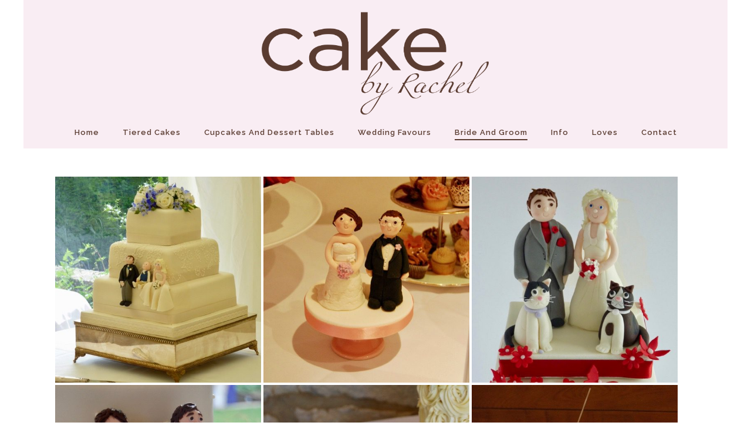

--- FILE ---
content_type: text/html; charset=UTF-8
request_url: http://www.cakebyrachel.co.uk/bride-and-groom/
body_size: 14489
content:
<!DOCTYPE html>
<html lang="en-US" >
<head>
		<meta charset="UTF-8" /><meta name="viewport" content="width=device-width, initial-scale=1.0, minimum-scale=1.0, maximum-scale=1.0, user-scalable=0" /><meta http-equiv="X-UA-Compatible" content="IE=edge,chrome=1" /><meta name="format-detection" content="telephone=no"><title>Bride and Groom &#8211; Cake by Rachel</title>
<script type="text/javascript">var ajaxurl = "https://www.cakebyrachel.co.uk/wp-admin/admin-ajax.php";</script><meta name='robots' content='max-image-preview:large' />

		<style id="critical-path-css" type="text/css">
			body,html{width:100%;height:100%;margin:0;padding:0}.page-preloader{top:0;left:0;z-index:999;position:fixed;height:100%;width:100%;text-align:center}.preloader-preview-area{-webkit-animation-delay:-.2s;animation-delay:-.2s;top:50%;-webkit-transform:translateY(100%);-ms-transform:translateY(100%);transform:translateY(100%);margin-top:10px;max-height:calc(50% - 20px);opacity:1;width:100%;text-align:center;position:absolute}.preloader-logo{max-width:90%;top:50%;-webkit-transform:translateY(-100%);-ms-transform:translateY(-100%);transform:translateY(-100%);margin:-10px auto 0 auto;max-height:calc(50% - 20px);opacity:1;position:relative}.ball-pulse>div{width:15px;height:15px;border-radius:100%;margin:2px;-webkit-animation-fill-mode:both;animation-fill-mode:both;display:inline-block;-webkit-animation:ball-pulse .75s infinite cubic-bezier(.2,.68,.18,1.08);animation:ball-pulse .75s infinite cubic-bezier(.2,.68,.18,1.08)}.ball-pulse>div:nth-child(1){-webkit-animation-delay:-.36s;animation-delay:-.36s}.ball-pulse>div:nth-child(2){-webkit-animation-delay:-.24s;animation-delay:-.24s}.ball-pulse>div:nth-child(3){-webkit-animation-delay:-.12s;animation-delay:-.12s}@-webkit-keyframes ball-pulse{0%{-webkit-transform:scale(1);transform:scale(1);opacity:1}45%{-webkit-transform:scale(.1);transform:scale(.1);opacity:.7}80%{-webkit-transform:scale(1);transform:scale(1);opacity:1}}@keyframes ball-pulse{0%{-webkit-transform:scale(1);transform:scale(1);opacity:1}45%{-webkit-transform:scale(.1);transform:scale(.1);opacity:.7}80%{-webkit-transform:scale(1);transform:scale(1);opacity:1}}.ball-clip-rotate-pulse{position:relative;-webkit-transform:translateY(-15px) translateX(-10px);-ms-transform:translateY(-15px) translateX(-10px);transform:translateY(-15px) translateX(-10px);display:inline-block}.ball-clip-rotate-pulse>div{-webkit-animation-fill-mode:both;animation-fill-mode:both;position:absolute;top:0;left:0;border-radius:100%}.ball-clip-rotate-pulse>div:first-child{height:36px;width:36px;top:7px;left:-7px;-webkit-animation:ball-clip-rotate-pulse-scale 1s 0s cubic-bezier(.09,.57,.49,.9) infinite;animation:ball-clip-rotate-pulse-scale 1s 0s cubic-bezier(.09,.57,.49,.9) infinite}.ball-clip-rotate-pulse>div:last-child{position:absolute;width:50px;height:50px;left:-16px;top:-2px;background:0 0;border:2px solid;-webkit-animation:ball-clip-rotate-pulse-rotate 1s 0s cubic-bezier(.09,.57,.49,.9) infinite;animation:ball-clip-rotate-pulse-rotate 1s 0s cubic-bezier(.09,.57,.49,.9) infinite;-webkit-animation-duration:1s;animation-duration:1s}@-webkit-keyframes ball-clip-rotate-pulse-rotate{0%{-webkit-transform:rotate(0) scale(1);transform:rotate(0) scale(1)}50%{-webkit-transform:rotate(180deg) scale(.6);transform:rotate(180deg) scale(.6)}100%{-webkit-transform:rotate(360deg) scale(1);transform:rotate(360deg) scale(1)}}@keyframes ball-clip-rotate-pulse-rotate{0%{-webkit-transform:rotate(0) scale(1);transform:rotate(0) scale(1)}50%{-webkit-transform:rotate(180deg) scale(.6);transform:rotate(180deg) scale(.6)}100%{-webkit-transform:rotate(360deg) scale(1);transform:rotate(360deg) scale(1)}}@-webkit-keyframes ball-clip-rotate-pulse-scale{30%{-webkit-transform:scale(.3);transform:scale(.3)}100%{-webkit-transform:scale(1);transform:scale(1)}}@keyframes ball-clip-rotate-pulse-scale{30%{-webkit-transform:scale(.3);transform:scale(.3)}100%{-webkit-transform:scale(1);transform:scale(1)}}@-webkit-keyframes square-spin{25%{-webkit-transform:perspective(100px) rotateX(180deg) rotateY(0);transform:perspective(100px) rotateX(180deg) rotateY(0)}50%{-webkit-transform:perspective(100px) rotateX(180deg) rotateY(180deg);transform:perspective(100px) rotateX(180deg) rotateY(180deg)}75%{-webkit-transform:perspective(100px) rotateX(0) rotateY(180deg);transform:perspective(100px) rotateX(0) rotateY(180deg)}100%{-webkit-transform:perspective(100px) rotateX(0) rotateY(0);transform:perspective(100px) rotateX(0) rotateY(0)}}@keyframes square-spin{25%{-webkit-transform:perspective(100px) rotateX(180deg) rotateY(0);transform:perspective(100px) rotateX(180deg) rotateY(0)}50%{-webkit-transform:perspective(100px) rotateX(180deg) rotateY(180deg);transform:perspective(100px) rotateX(180deg) rotateY(180deg)}75%{-webkit-transform:perspective(100px) rotateX(0) rotateY(180deg);transform:perspective(100px) rotateX(0) rotateY(180deg)}100%{-webkit-transform:perspective(100px) rotateX(0) rotateY(0);transform:perspective(100px) rotateX(0) rotateY(0)}}.square-spin{display:inline-block}.square-spin>div{-webkit-animation-fill-mode:both;animation-fill-mode:both;width:50px;height:50px;-webkit-animation:square-spin 3s 0s cubic-bezier(.09,.57,.49,.9) infinite;animation:square-spin 3s 0s cubic-bezier(.09,.57,.49,.9) infinite}.cube-transition{position:relative;-webkit-transform:translate(-25px,-25px);-ms-transform:translate(-25px,-25px);transform:translate(-25px,-25px);display:inline-block}.cube-transition>div{-webkit-animation-fill-mode:both;animation-fill-mode:both;width:15px;height:15px;position:absolute;top:-5px;left:-5px;-webkit-animation:cube-transition 1.6s 0s infinite ease-in-out;animation:cube-transition 1.6s 0s infinite ease-in-out}.cube-transition>div:last-child{-webkit-animation-delay:-.8s;animation-delay:-.8s}@-webkit-keyframes cube-transition{25%{-webkit-transform:translateX(50px) scale(.5) rotate(-90deg);transform:translateX(50px) scale(.5) rotate(-90deg)}50%{-webkit-transform:translate(50px,50px) rotate(-180deg);transform:translate(50px,50px) rotate(-180deg)}75%{-webkit-transform:translateY(50px) scale(.5) rotate(-270deg);transform:translateY(50px) scale(.5) rotate(-270deg)}100%{-webkit-transform:rotate(-360deg);transform:rotate(-360deg)}}@keyframes cube-transition{25%{-webkit-transform:translateX(50px) scale(.5) rotate(-90deg);transform:translateX(50px) scale(.5) rotate(-90deg)}50%{-webkit-transform:translate(50px,50px) rotate(-180deg);transform:translate(50px,50px) rotate(-180deg)}75%{-webkit-transform:translateY(50px) scale(.5) rotate(-270deg);transform:translateY(50px) scale(.5) rotate(-270deg)}100%{-webkit-transform:rotate(-360deg);transform:rotate(-360deg)}}.ball-scale>div{border-radius:100%;margin:2px;-webkit-animation-fill-mode:both;animation-fill-mode:both;display:inline-block;height:60px;width:60px;-webkit-animation:ball-scale 1s 0s ease-in-out infinite;animation:ball-scale 1s 0s ease-in-out infinite}@-webkit-keyframes ball-scale{0%{-webkit-transform:scale(0);transform:scale(0)}100%{-webkit-transform:scale(1);transform:scale(1);opacity:0}}@keyframes ball-scale{0%{-webkit-transform:scale(0);transform:scale(0)}100%{-webkit-transform:scale(1);transform:scale(1);opacity:0}}.line-scale>div{-webkit-animation-fill-mode:both;animation-fill-mode:both;display:inline-block;width:5px;height:50px;border-radius:2px;margin:2px}.line-scale>div:nth-child(1){-webkit-animation:line-scale 1s -.5s infinite cubic-bezier(.2,.68,.18,1.08);animation:line-scale 1s -.5s infinite cubic-bezier(.2,.68,.18,1.08)}.line-scale>div:nth-child(2){-webkit-animation:line-scale 1s -.4s infinite cubic-bezier(.2,.68,.18,1.08);animation:line-scale 1s -.4s infinite cubic-bezier(.2,.68,.18,1.08)}.line-scale>div:nth-child(3){-webkit-animation:line-scale 1s -.3s infinite cubic-bezier(.2,.68,.18,1.08);animation:line-scale 1s -.3s infinite cubic-bezier(.2,.68,.18,1.08)}.line-scale>div:nth-child(4){-webkit-animation:line-scale 1s -.2s infinite cubic-bezier(.2,.68,.18,1.08);animation:line-scale 1s -.2s infinite cubic-bezier(.2,.68,.18,1.08)}.line-scale>div:nth-child(5){-webkit-animation:line-scale 1s -.1s infinite cubic-bezier(.2,.68,.18,1.08);animation:line-scale 1s -.1s infinite cubic-bezier(.2,.68,.18,1.08)}@-webkit-keyframes line-scale{0%{-webkit-transform:scaley(1);transform:scaley(1)}50%{-webkit-transform:scaley(.4);transform:scaley(.4)}100%{-webkit-transform:scaley(1);transform:scaley(1)}}@keyframes line-scale{0%{-webkit-transform:scaley(1);transform:scaley(1)}50%{-webkit-transform:scaley(.4);transform:scaley(.4)}100%{-webkit-transform:scaley(1);transform:scaley(1)}}.ball-scale-multiple{position:relative;-webkit-transform:translateY(30px);-ms-transform:translateY(30px);transform:translateY(30px);display:inline-block}.ball-scale-multiple>div{border-radius:100%;-webkit-animation-fill-mode:both;animation-fill-mode:both;margin:2px;position:absolute;left:-30px;top:0;opacity:0;margin:0;width:50px;height:50px;-webkit-animation:ball-scale-multiple 1s 0s linear infinite;animation:ball-scale-multiple 1s 0s linear infinite}.ball-scale-multiple>div:nth-child(2){-webkit-animation-delay:-.2s;animation-delay:-.2s}.ball-scale-multiple>div:nth-child(3){-webkit-animation-delay:-.2s;animation-delay:-.2s}@-webkit-keyframes ball-scale-multiple{0%{-webkit-transform:scale(0);transform:scale(0);opacity:0}5%{opacity:1}100%{-webkit-transform:scale(1);transform:scale(1);opacity:0}}@keyframes ball-scale-multiple{0%{-webkit-transform:scale(0);transform:scale(0);opacity:0}5%{opacity:1}100%{-webkit-transform:scale(1);transform:scale(1);opacity:0}}.ball-pulse-sync{display:inline-block}.ball-pulse-sync>div{width:15px;height:15px;border-radius:100%;margin:2px;-webkit-animation-fill-mode:both;animation-fill-mode:both;display:inline-block}.ball-pulse-sync>div:nth-child(1){-webkit-animation:ball-pulse-sync .6s -.21s infinite ease-in-out;animation:ball-pulse-sync .6s -.21s infinite ease-in-out}.ball-pulse-sync>div:nth-child(2){-webkit-animation:ball-pulse-sync .6s -.14s infinite ease-in-out;animation:ball-pulse-sync .6s -.14s infinite ease-in-out}.ball-pulse-sync>div:nth-child(3){-webkit-animation:ball-pulse-sync .6s -70ms infinite ease-in-out;animation:ball-pulse-sync .6s -70ms infinite ease-in-out}@-webkit-keyframes ball-pulse-sync{33%{-webkit-transform:translateY(10px);transform:translateY(10px)}66%{-webkit-transform:translateY(-10px);transform:translateY(-10px)}100%{-webkit-transform:translateY(0);transform:translateY(0)}}@keyframes ball-pulse-sync{33%{-webkit-transform:translateY(10px);transform:translateY(10px)}66%{-webkit-transform:translateY(-10px);transform:translateY(-10px)}100%{-webkit-transform:translateY(0);transform:translateY(0)}}.transparent-circle{display:inline-block;border-top:.5em solid rgba(255,255,255,.2);border-right:.5em solid rgba(255,255,255,.2);border-bottom:.5em solid rgba(255,255,255,.2);border-left:.5em solid #fff;-webkit-transform:translateZ(0);transform:translateZ(0);-webkit-animation:transparent-circle 1.1s infinite linear;animation:transparent-circle 1.1s infinite linear;width:50px;height:50px;border-radius:50%}.transparent-circle:after{border-radius:50%;width:10em;height:10em}@-webkit-keyframes transparent-circle{0%{-webkit-transform:rotate(0);transform:rotate(0)}100%{-webkit-transform:rotate(360deg);transform:rotate(360deg)}}@keyframes transparent-circle{0%{-webkit-transform:rotate(0);transform:rotate(0)}100%{-webkit-transform:rotate(360deg);transform:rotate(360deg)}}.ball-spin-fade-loader{position:relative;top:-10px;left:-10px;display:inline-block}.ball-spin-fade-loader>div{width:15px;height:15px;border-radius:100%;margin:2px;-webkit-animation-fill-mode:both;animation-fill-mode:both;position:absolute;-webkit-animation:ball-spin-fade-loader 1s infinite linear;animation:ball-spin-fade-loader 1s infinite linear}.ball-spin-fade-loader>div:nth-child(1){top:25px;left:0;animation-delay:-.84s;-webkit-animation-delay:-.84s}.ball-spin-fade-loader>div:nth-child(2){top:17.05px;left:17.05px;animation-delay:-.72s;-webkit-animation-delay:-.72s}.ball-spin-fade-loader>div:nth-child(3){top:0;left:25px;animation-delay:-.6s;-webkit-animation-delay:-.6s}.ball-spin-fade-loader>div:nth-child(4){top:-17.05px;left:17.05px;animation-delay:-.48s;-webkit-animation-delay:-.48s}.ball-spin-fade-loader>div:nth-child(5){top:-25px;left:0;animation-delay:-.36s;-webkit-animation-delay:-.36s}.ball-spin-fade-loader>div:nth-child(6){top:-17.05px;left:-17.05px;animation-delay:-.24s;-webkit-animation-delay:-.24s}.ball-spin-fade-loader>div:nth-child(7){top:0;left:-25px;animation-delay:-.12s;-webkit-animation-delay:-.12s}.ball-spin-fade-loader>div:nth-child(8){top:17.05px;left:-17.05px;animation-delay:0s;-webkit-animation-delay:0s}@-webkit-keyframes ball-spin-fade-loader{50%{opacity:.3;-webkit-transform:scale(.4);transform:scale(.4)}100%{opacity:1;-webkit-transform:scale(1);transform:scale(1)}}@keyframes ball-spin-fade-loader{50%{opacity:.3;-webkit-transform:scale(.4);transform:scale(.4)}100%{opacity:1;-webkit-transform:scale(1);transform:scale(1)}}		</style>

		<link rel='dns-prefetch' href='//maxcdn.bootstrapcdn.com' />
<link rel="alternate" type="application/rss+xml" title="Cake by Rachel &raquo; Feed" href="https://www.cakebyrachel.co.uk/feed/" />
<link rel="alternate" type="application/rss+xml" title="Cake by Rachel &raquo; Comments Feed" href="https://www.cakebyrachel.co.uk/comments/feed/" />

<link rel="shortcut icon" href="http://www.cakebyrachel.co.uk/wp-content/uploads/2017/08/logo_fb.png"  />
<script type="text/javascript">window.abb = {};php = {};window.PHP = {};PHP.ajax = "https://www.cakebyrachel.co.uk/wp-admin/admin-ajax.php";PHP.wp_p_id = "800";var mk_header_parallax, mk_banner_parallax, mk_page_parallax, mk_footer_parallax, mk_body_parallax;var mk_images_dir = "http://www.cakebyrachel.co.uk/wp-content/themes/jupiter/assets/images",mk_theme_js_path = "http://www.cakebyrachel.co.uk/wp-content/themes/jupiter/assets/js",mk_theme_dir = "http://www.cakebyrachel.co.uk/wp-content/themes/jupiter",mk_captcha_placeholder = "Enter Captcha",mk_captcha_invalid_txt = "Invalid. Try again.",mk_captcha_correct_txt = "Captcha correct.",mk_responsive_nav_width = 1140,mk_vertical_header_back = "Back",mk_vertical_header_anim = "1",mk_check_rtl = true,mk_grid_width = 1140,mk_ajax_search_option = "disable",mk_preloader_bg_color = "#f9edf3",mk_accent_color = "#f9edf3",mk_go_to_top =  "true",mk_smooth_scroll =  "true",mk_show_background_video =  "true",mk_preloader_bar_color = "#f9edf3",mk_preloader_logo = "http://www.cakebyrachel.co.uk/wp-content/uploads/2017/08/logo.png";var mk_header_parallax = false,mk_banner_parallax = false,mk_footer_parallax = false,mk_body_parallax = false,mk_no_more_posts = "No More Posts",mk_typekit_id   = "",mk_google_fonts = ["Raleway:100italic,200italic,300italic,400italic,500italic,600italic,700italic,800italic,900italic,100,200,300,400,500,600,700,800,900","Allura:100italic,200italic,300italic,400italic,500italic,600italic,700italic,800italic,900italic,100,200,300,400,500,600,700,800,900"],mk_global_lazyload = true;</script><link rel="alternate" title="oEmbed (JSON)" type="application/json+oembed" href="https://www.cakebyrachel.co.uk/wp-json/oembed/1.0/embed?url=https%3A%2F%2Fwww.cakebyrachel.co.uk%2Fbride-and-groom%2F" />
<link rel="alternate" title="oEmbed (XML)" type="text/xml+oembed" href="https://www.cakebyrachel.co.uk/wp-json/oembed/1.0/embed?url=https%3A%2F%2Fwww.cakebyrachel.co.uk%2Fbride-and-groom%2F&#038;format=xml" />
<style id='wp-img-auto-sizes-contain-inline-css' type='text/css'>
img:is([sizes=auto i],[sizes^="auto," i]){contain-intrinsic-size:3000px 1500px}
/*# sourceURL=wp-img-auto-sizes-contain-inline-css */
</style>
<link rel='stylesheet' id='sbi_styles-css' href='http://www.cakebyrachel.co.uk/wp-content/plugins/instagram-feed/css/sbi-styles.min.css?ver=6.10.0' type='text/css' media='all' />
<style id='wp-block-library-inline-css' type='text/css'>
:root{--wp-block-synced-color:#7a00df;--wp-block-synced-color--rgb:122,0,223;--wp-bound-block-color:var(--wp-block-synced-color);--wp-editor-canvas-background:#ddd;--wp-admin-theme-color:#007cba;--wp-admin-theme-color--rgb:0,124,186;--wp-admin-theme-color-darker-10:#006ba1;--wp-admin-theme-color-darker-10--rgb:0,107,160.5;--wp-admin-theme-color-darker-20:#005a87;--wp-admin-theme-color-darker-20--rgb:0,90,135;--wp-admin-border-width-focus:2px}@media (min-resolution:192dpi){:root{--wp-admin-border-width-focus:1.5px}}.wp-element-button{cursor:pointer}:root .has-very-light-gray-background-color{background-color:#eee}:root .has-very-dark-gray-background-color{background-color:#313131}:root .has-very-light-gray-color{color:#eee}:root .has-very-dark-gray-color{color:#313131}:root .has-vivid-green-cyan-to-vivid-cyan-blue-gradient-background{background:linear-gradient(135deg,#00d084,#0693e3)}:root .has-purple-crush-gradient-background{background:linear-gradient(135deg,#34e2e4,#4721fb 50%,#ab1dfe)}:root .has-hazy-dawn-gradient-background{background:linear-gradient(135deg,#faaca8,#dad0ec)}:root .has-subdued-olive-gradient-background{background:linear-gradient(135deg,#fafae1,#67a671)}:root .has-atomic-cream-gradient-background{background:linear-gradient(135deg,#fdd79a,#004a59)}:root .has-nightshade-gradient-background{background:linear-gradient(135deg,#330968,#31cdcf)}:root .has-midnight-gradient-background{background:linear-gradient(135deg,#020381,#2874fc)}:root{--wp--preset--font-size--normal:16px;--wp--preset--font-size--huge:42px}.has-regular-font-size{font-size:1em}.has-larger-font-size{font-size:2.625em}.has-normal-font-size{font-size:var(--wp--preset--font-size--normal)}.has-huge-font-size{font-size:var(--wp--preset--font-size--huge)}.has-text-align-center{text-align:center}.has-text-align-left{text-align:left}.has-text-align-right{text-align:right}.has-fit-text{white-space:nowrap!important}#end-resizable-editor-section{display:none}.aligncenter{clear:both}.items-justified-left{justify-content:flex-start}.items-justified-center{justify-content:center}.items-justified-right{justify-content:flex-end}.items-justified-space-between{justify-content:space-between}.screen-reader-text{border:0;clip-path:inset(50%);height:1px;margin:-1px;overflow:hidden;padding:0;position:absolute;width:1px;word-wrap:normal!important}.screen-reader-text:focus{background-color:#ddd;clip-path:none;color:#444;display:block;font-size:1em;height:auto;left:5px;line-height:normal;padding:15px 23px 14px;text-decoration:none;top:5px;width:auto;z-index:100000}html :where(.has-border-color){border-style:solid}html :where([style*=border-top-color]){border-top-style:solid}html :where([style*=border-right-color]){border-right-style:solid}html :where([style*=border-bottom-color]){border-bottom-style:solid}html :where([style*=border-left-color]){border-left-style:solid}html :where([style*=border-width]){border-style:solid}html :where([style*=border-top-width]){border-top-style:solid}html :where([style*=border-right-width]){border-right-style:solid}html :where([style*=border-bottom-width]){border-bottom-style:solid}html :where([style*=border-left-width]){border-left-style:solid}html :where(img[class*=wp-image-]){height:auto;max-width:100%}:where(figure){margin:0 0 1em}html :where(.is-position-sticky){--wp-admin--admin-bar--position-offset:var(--wp-admin--admin-bar--height,0px)}@media screen and (max-width:600px){html :where(.is-position-sticky){--wp-admin--admin-bar--position-offset:0px}}

/*# sourceURL=wp-block-library-inline-css */
</style><style id='global-styles-inline-css' type='text/css'>
:root{--wp--preset--aspect-ratio--square: 1;--wp--preset--aspect-ratio--4-3: 4/3;--wp--preset--aspect-ratio--3-4: 3/4;--wp--preset--aspect-ratio--3-2: 3/2;--wp--preset--aspect-ratio--2-3: 2/3;--wp--preset--aspect-ratio--16-9: 16/9;--wp--preset--aspect-ratio--9-16: 9/16;--wp--preset--color--black: #000000;--wp--preset--color--cyan-bluish-gray: #abb8c3;--wp--preset--color--white: #ffffff;--wp--preset--color--pale-pink: #f78da7;--wp--preset--color--vivid-red: #cf2e2e;--wp--preset--color--luminous-vivid-orange: #ff6900;--wp--preset--color--luminous-vivid-amber: #fcb900;--wp--preset--color--light-green-cyan: #7bdcb5;--wp--preset--color--vivid-green-cyan: #00d084;--wp--preset--color--pale-cyan-blue: #8ed1fc;--wp--preset--color--vivid-cyan-blue: #0693e3;--wp--preset--color--vivid-purple: #9b51e0;--wp--preset--gradient--vivid-cyan-blue-to-vivid-purple: linear-gradient(135deg,rgb(6,147,227) 0%,rgb(155,81,224) 100%);--wp--preset--gradient--light-green-cyan-to-vivid-green-cyan: linear-gradient(135deg,rgb(122,220,180) 0%,rgb(0,208,130) 100%);--wp--preset--gradient--luminous-vivid-amber-to-luminous-vivid-orange: linear-gradient(135deg,rgb(252,185,0) 0%,rgb(255,105,0) 100%);--wp--preset--gradient--luminous-vivid-orange-to-vivid-red: linear-gradient(135deg,rgb(255,105,0) 0%,rgb(207,46,46) 100%);--wp--preset--gradient--very-light-gray-to-cyan-bluish-gray: linear-gradient(135deg,rgb(238,238,238) 0%,rgb(169,184,195) 100%);--wp--preset--gradient--cool-to-warm-spectrum: linear-gradient(135deg,rgb(74,234,220) 0%,rgb(151,120,209) 20%,rgb(207,42,186) 40%,rgb(238,44,130) 60%,rgb(251,105,98) 80%,rgb(254,248,76) 100%);--wp--preset--gradient--blush-light-purple: linear-gradient(135deg,rgb(255,206,236) 0%,rgb(152,150,240) 100%);--wp--preset--gradient--blush-bordeaux: linear-gradient(135deg,rgb(254,205,165) 0%,rgb(254,45,45) 50%,rgb(107,0,62) 100%);--wp--preset--gradient--luminous-dusk: linear-gradient(135deg,rgb(255,203,112) 0%,rgb(199,81,192) 50%,rgb(65,88,208) 100%);--wp--preset--gradient--pale-ocean: linear-gradient(135deg,rgb(255,245,203) 0%,rgb(182,227,212) 50%,rgb(51,167,181) 100%);--wp--preset--gradient--electric-grass: linear-gradient(135deg,rgb(202,248,128) 0%,rgb(113,206,126) 100%);--wp--preset--gradient--midnight: linear-gradient(135deg,rgb(2,3,129) 0%,rgb(40,116,252) 100%);--wp--preset--font-size--small: 13px;--wp--preset--font-size--medium: 20px;--wp--preset--font-size--large: 36px;--wp--preset--font-size--x-large: 42px;--wp--preset--spacing--20: 0.44rem;--wp--preset--spacing--30: 0.67rem;--wp--preset--spacing--40: 1rem;--wp--preset--spacing--50: 1.5rem;--wp--preset--spacing--60: 2.25rem;--wp--preset--spacing--70: 3.38rem;--wp--preset--spacing--80: 5.06rem;--wp--preset--shadow--natural: 6px 6px 9px rgba(0, 0, 0, 0.2);--wp--preset--shadow--deep: 12px 12px 50px rgba(0, 0, 0, 0.4);--wp--preset--shadow--sharp: 6px 6px 0px rgba(0, 0, 0, 0.2);--wp--preset--shadow--outlined: 6px 6px 0px -3px rgb(255, 255, 255), 6px 6px rgb(0, 0, 0);--wp--preset--shadow--crisp: 6px 6px 0px rgb(0, 0, 0);}:where(.is-layout-flex){gap: 0.5em;}:where(.is-layout-grid){gap: 0.5em;}body .is-layout-flex{display: flex;}.is-layout-flex{flex-wrap: wrap;align-items: center;}.is-layout-flex > :is(*, div){margin: 0;}body .is-layout-grid{display: grid;}.is-layout-grid > :is(*, div){margin: 0;}:where(.wp-block-columns.is-layout-flex){gap: 2em;}:where(.wp-block-columns.is-layout-grid){gap: 2em;}:where(.wp-block-post-template.is-layout-flex){gap: 1.25em;}:where(.wp-block-post-template.is-layout-grid){gap: 1.25em;}.has-black-color{color: var(--wp--preset--color--black) !important;}.has-cyan-bluish-gray-color{color: var(--wp--preset--color--cyan-bluish-gray) !important;}.has-white-color{color: var(--wp--preset--color--white) !important;}.has-pale-pink-color{color: var(--wp--preset--color--pale-pink) !important;}.has-vivid-red-color{color: var(--wp--preset--color--vivid-red) !important;}.has-luminous-vivid-orange-color{color: var(--wp--preset--color--luminous-vivid-orange) !important;}.has-luminous-vivid-amber-color{color: var(--wp--preset--color--luminous-vivid-amber) !important;}.has-light-green-cyan-color{color: var(--wp--preset--color--light-green-cyan) !important;}.has-vivid-green-cyan-color{color: var(--wp--preset--color--vivid-green-cyan) !important;}.has-pale-cyan-blue-color{color: var(--wp--preset--color--pale-cyan-blue) !important;}.has-vivid-cyan-blue-color{color: var(--wp--preset--color--vivid-cyan-blue) !important;}.has-vivid-purple-color{color: var(--wp--preset--color--vivid-purple) !important;}.has-black-background-color{background-color: var(--wp--preset--color--black) !important;}.has-cyan-bluish-gray-background-color{background-color: var(--wp--preset--color--cyan-bluish-gray) !important;}.has-white-background-color{background-color: var(--wp--preset--color--white) !important;}.has-pale-pink-background-color{background-color: var(--wp--preset--color--pale-pink) !important;}.has-vivid-red-background-color{background-color: var(--wp--preset--color--vivid-red) !important;}.has-luminous-vivid-orange-background-color{background-color: var(--wp--preset--color--luminous-vivid-orange) !important;}.has-luminous-vivid-amber-background-color{background-color: var(--wp--preset--color--luminous-vivid-amber) !important;}.has-light-green-cyan-background-color{background-color: var(--wp--preset--color--light-green-cyan) !important;}.has-vivid-green-cyan-background-color{background-color: var(--wp--preset--color--vivid-green-cyan) !important;}.has-pale-cyan-blue-background-color{background-color: var(--wp--preset--color--pale-cyan-blue) !important;}.has-vivid-cyan-blue-background-color{background-color: var(--wp--preset--color--vivid-cyan-blue) !important;}.has-vivid-purple-background-color{background-color: var(--wp--preset--color--vivid-purple) !important;}.has-black-border-color{border-color: var(--wp--preset--color--black) !important;}.has-cyan-bluish-gray-border-color{border-color: var(--wp--preset--color--cyan-bluish-gray) !important;}.has-white-border-color{border-color: var(--wp--preset--color--white) !important;}.has-pale-pink-border-color{border-color: var(--wp--preset--color--pale-pink) !important;}.has-vivid-red-border-color{border-color: var(--wp--preset--color--vivid-red) !important;}.has-luminous-vivid-orange-border-color{border-color: var(--wp--preset--color--luminous-vivid-orange) !important;}.has-luminous-vivid-amber-border-color{border-color: var(--wp--preset--color--luminous-vivid-amber) !important;}.has-light-green-cyan-border-color{border-color: var(--wp--preset--color--light-green-cyan) !important;}.has-vivid-green-cyan-border-color{border-color: var(--wp--preset--color--vivid-green-cyan) !important;}.has-pale-cyan-blue-border-color{border-color: var(--wp--preset--color--pale-cyan-blue) !important;}.has-vivid-cyan-blue-border-color{border-color: var(--wp--preset--color--vivid-cyan-blue) !important;}.has-vivid-purple-border-color{border-color: var(--wp--preset--color--vivid-purple) !important;}.has-vivid-cyan-blue-to-vivid-purple-gradient-background{background: var(--wp--preset--gradient--vivid-cyan-blue-to-vivid-purple) !important;}.has-light-green-cyan-to-vivid-green-cyan-gradient-background{background: var(--wp--preset--gradient--light-green-cyan-to-vivid-green-cyan) !important;}.has-luminous-vivid-amber-to-luminous-vivid-orange-gradient-background{background: var(--wp--preset--gradient--luminous-vivid-amber-to-luminous-vivid-orange) !important;}.has-luminous-vivid-orange-to-vivid-red-gradient-background{background: var(--wp--preset--gradient--luminous-vivid-orange-to-vivid-red) !important;}.has-very-light-gray-to-cyan-bluish-gray-gradient-background{background: var(--wp--preset--gradient--very-light-gray-to-cyan-bluish-gray) !important;}.has-cool-to-warm-spectrum-gradient-background{background: var(--wp--preset--gradient--cool-to-warm-spectrum) !important;}.has-blush-light-purple-gradient-background{background: var(--wp--preset--gradient--blush-light-purple) !important;}.has-blush-bordeaux-gradient-background{background: var(--wp--preset--gradient--blush-bordeaux) !important;}.has-luminous-dusk-gradient-background{background: var(--wp--preset--gradient--luminous-dusk) !important;}.has-pale-ocean-gradient-background{background: var(--wp--preset--gradient--pale-ocean) !important;}.has-electric-grass-gradient-background{background: var(--wp--preset--gradient--electric-grass) !important;}.has-midnight-gradient-background{background: var(--wp--preset--gradient--midnight) !important;}.has-small-font-size{font-size: var(--wp--preset--font-size--small) !important;}.has-medium-font-size{font-size: var(--wp--preset--font-size--medium) !important;}.has-large-font-size{font-size: var(--wp--preset--font-size--large) !important;}.has-x-large-font-size{font-size: var(--wp--preset--font-size--x-large) !important;}
/*# sourceURL=global-styles-inline-css */
</style>

<style id='classic-theme-styles-inline-css' type='text/css'>
/*! This file is auto-generated */
.wp-block-button__link{color:#fff;background-color:#32373c;border-radius:9999px;box-shadow:none;text-decoration:none;padding:calc(.667em + 2px) calc(1.333em + 2px);font-size:1.125em}.wp-block-file__button{background:#32373c;color:#fff;text-decoration:none}
/*# sourceURL=/wp-includes/css/classic-themes.min.css */
</style>
<link rel='stylesheet' id='contact-form-7-css' href='http://www.cakebyrachel.co.uk/wp-content/plugins/contact-form-7/includes/css/styles.css?ver=6.1.4' type='text/css' media='all' />
<link rel='stylesheet' id='cff-css' href='http://www.cakebyrachel.co.uk/wp-content/plugins/custom-facebook-feed/assets/css/cff-style.min.css?ver=4.3.4' type='text/css' media='all' />
<link rel='stylesheet' id='sb-font-awesome-css' href='https://maxcdn.bootstrapcdn.com/font-awesome/4.7.0/css/font-awesome.min.css?ver=6.9' type='text/css' media='all' />
<link rel='stylesheet' id='theme-styles-css' href='http://www.cakebyrachel.co.uk/wp-content/themes/jupiter/assets/stylesheet/min/full-styles.6.12.1.css?ver=1725534168' type='text/css' media='all' />
<style id='theme-styles-inline-css' type='text/css'>

			#wpadminbar {
				-webkit-backface-visibility: hidden;
				backface-visibility: hidden;
				-webkit-perspective: 1000;
				-ms-perspective: 1000;
				perspective: 1000;
				-webkit-transform: translateZ(0px);
				-ms-transform: translateZ(0px);
				transform: translateZ(0px);
			}
			@media screen and (max-width: 600px) {
				#wpadminbar {
					position: fixed !important;
				}
			}
		
body { background-color:#fff; } .hb-custom-header #mk-page-introduce, #mk-page-introduce { background-color:#ffffff;background-size:cover;-webkit-background-size:cover;-moz-background-size:cover; } .hb-custom-header > div, .mk-header-bg { background-color:#f9edf3; } .mk-classic-nav-bg { background-color:#f9edf3; } .master-holder-bg { background-color:#fff; } #mk-footer { background-color:#ffffff; } #mk-boxed-layout { -webkit-box-shadow:0 0 0px rgba(0, 0, 0, 0); -moz-box-shadow:0 0 0px rgba(0, 0, 0, 0); box-shadow:0 0 0px rgba(0, 0, 0, 0); } .mk-news-tab .mk-tabs-tabs .is-active a, .mk-fancy-title.pattern-style span, .mk-fancy-title.pattern-style.color-gradient span:after, .page-bg-color { background-color:#fff; } .page-title { font-size:20px; color:#4d4d4d; text-transform:uppercase; font-weight:400; letter-spacing:2px; } .page-subtitle { font-size:14px; line-height:100%; color:#a3a3a3; font-size:14px; text-transform:none; } .header-style-1 .mk-header-padding-wrapper, .header-style-2 .mk-header-padding-wrapper, .header-style-3 .mk-header-padding-wrapper { padding-top:251px; } .mk-process-steps[max-width~="950px"] ul::before { display:none !important; } .mk-process-steps[max-width~="950px"] li { margin-bottom:30px !important; width:100% !important; text-align:center; } .mk-event-countdown-ul[max-width~="750px"] li { width:90%; display:block; margin:0 auto 15px; } body, .main-navigation-ul, .mk-vm-menuwrapper { font-family:Raleway } .mk-fancy-title { font-family:Allura } @font-face { font-family:'star'; src:url('http://www.cakebyrachel.co.uk/wp-content/themes/jupiter/assets/stylesheet/fonts/star/font.eot'); src:url('http://www.cakebyrachel.co.uk/wp-content/themes/jupiter/assets/stylesheet/fonts/star/font.eot?#iefix') format('embedded-opentype'), url('http://www.cakebyrachel.co.uk/wp-content/themes/jupiter/assets/stylesheet/fonts/star/font.woff') format('woff'), url('http://www.cakebyrachel.co.uk/wp-content/themes/jupiter/assets/stylesheet/fonts/star/font.ttf') format('truetype'), url('http://www.cakebyrachel.co.uk/wp-content/themes/jupiter/assets/stylesheet/fonts/star/font.svg#star') format('svg'); font-weight:normal; font-style:normal; } @font-face { font-family:'WooCommerce'; src:url('http://www.cakebyrachel.co.uk/wp-content/themes/jupiter/assets/stylesheet/fonts/woocommerce/font.eot'); src:url('http://www.cakebyrachel.co.uk/wp-content/themes/jupiter/assets/stylesheet/fonts/woocommerce/font.eot?#iefix') format('embedded-opentype'), url('http://www.cakebyrachel.co.uk/wp-content/themes/jupiter/assets/stylesheet/fonts/woocommerce/font.woff') format('woff'), url('http://www.cakebyrachel.co.uk/wp-content/themes/jupiter/assets/stylesheet/fonts/woocommerce/font.ttf') format('truetype'), url('http://www.cakebyrachel.co.uk/wp-content/themes/jupiter/assets/stylesheet/fonts/woocommerce/font.svg#WooCommerce') format('svg'); font-weight:normal; font-style:normal; }a.hover-icon.from-left.project-load { right:0 !important; left:0 !important; top:0 !important; bottom:0 !important; width:100% !important; height:100% !important; padding-top:45% !important; margin-left:0 !important; padding-left:0% !important; } .mk-imagebox-item .item-title { height:80px !important } .mk-employees.boxed .item-holder { height:200px !important; }
/*# sourceURL=theme-styles-inline-css */
</style>
<link rel='stylesheet' id='mkhb-render-css' href='http://www.cakebyrachel.co.uk/wp-content/themes/jupiter/header-builder/includes/assets/css/mkhb-render.css?ver=6.12.1' type='text/css' media='all' />
<link rel='stylesheet' id='mkhb-row-css' href='http://www.cakebyrachel.co.uk/wp-content/themes/jupiter/header-builder/includes/assets/css/mkhb-row.css?ver=6.12.1' type='text/css' media='all' />
<link rel='stylesheet' id='mkhb-column-css' href='http://www.cakebyrachel.co.uk/wp-content/themes/jupiter/header-builder/includes/assets/css/mkhb-column.css?ver=6.12.1' type='text/css' media='all' />
<link rel='stylesheet' id='js_composer_front-css' href='http://www.cakebyrachel.co.uk/wp-content/plugins/js_composer_theme/assets/css/js_composer.min.css?ver=7.9' type='text/css' media='all' />
<link rel='stylesheet' id='theme-options-css' href='https://www.cakebyrachel.co.uk/wp-content/uploads/mk_assets/theme-options-production-1739725531.css?ver=1739725530' type='text/css' media='all' />
<link rel='stylesheet' id='jupiter-donut-shortcodes-css' href='http://www.cakebyrachel.co.uk/wp-content/plugins/jupiter-donut/assets/css/shortcodes-styles.min.css?ver=1.6.1' type='text/css' media='all' />
<script type="text/javascript" data-noptimize='' data-no-minify='' src="http://www.cakebyrachel.co.uk/wp-content/themes/jupiter/assets/js/plugins/wp-enqueue/webfontloader.js?ver=6.9" id="mk-webfontloader-js"></script>
<script type="text/javascript" id="mk-webfontloader-js-after">
/* <![CDATA[ */
WebFontConfig = {
	timeout: 2000
}

if ( mk_typekit_id.length > 0 ) {
	WebFontConfig.typekit = {
		id: mk_typekit_id
	}
}

if ( mk_google_fonts.length > 0 ) {
	WebFontConfig.google = {
		families:  mk_google_fonts
	}
}

if ( (mk_google_fonts.length > 0 || mk_typekit_id.length > 0) && navigator.userAgent.indexOf("Speed Insights") == -1) {
	WebFont.load( WebFontConfig );
}
		
//# sourceURL=mk-webfontloader-js-after
/* ]]> */
</script>
<script type="text/javascript" src="http://www.cakebyrachel.co.uk/wp-includes/js/jquery/jquery.min.js?ver=3.7.1" id="jquery-core-js"></script>
<script type="text/javascript" src="http://www.cakebyrachel.co.uk/wp-includes/js/jquery/jquery-migrate.min.js?ver=3.4.1" id="jquery-migrate-js"></script>
<script type="text/javascript" src="//www.cakebyrachel.co.uk/wp-content/plugins/revslider/sr6/assets/js/rbtools.min.js?ver=6.7.17" async id="tp-tools-js"></script>
<script type="text/javascript" src="//www.cakebyrachel.co.uk/wp-content/plugins/revslider/sr6/assets/js/rs6.min.js?ver=6.7.17" async id="revmin-js"></script>
<script></script><link rel="https://api.w.org/" href="https://www.cakebyrachel.co.uk/wp-json/" /><link rel="alternate" title="JSON" type="application/json" href="https://www.cakebyrachel.co.uk/wp-json/wp/v2/pages/800" /><link rel="EditURI" type="application/rsd+xml" title="RSD" href="https://www.cakebyrachel.co.uk/xmlrpc.php?rsd" />
<meta name="generator" content="WordPress 6.9" />
<link rel="canonical" href="https://www.cakebyrachel.co.uk/bride-and-groom/" />
<link rel='shortlink' href='https://www.cakebyrachel.co.uk/?p=800' />
<meta itemprop="author" content="" /><meta itemprop="datePublished" content="July 25, 2017" /><meta itemprop="dateModified" content="October 11, 2017" /><meta itemprop="publisher" content="Cake by Rachel" /><script> var isTest = false; </script><style type="text/css">.recentcomments a{display:inline !important;padding:0 !important;margin:0 !important;}</style><meta name="generator" content="Powered by WPBakery Page Builder - drag and drop page builder for WordPress."/>
<meta name="generator" content="Powered by Slider Revolution 6.7.17 - responsive, Mobile-Friendly Slider Plugin for WordPress with comfortable drag and drop interface." />
<link rel="icon" href="https://www.cakebyrachel.co.uk/wp-content/uploads/2017/08/cropped-logo_fb-32x32.png" sizes="32x32" />
<link rel="icon" href="https://www.cakebyrachel.co.uk/wp-content/uploads/2017/08/cropped-logo_fb-192x192.png" sizes="192x192" />
<link rel="apple-touch-icon" href="https://www.cakebyrachel.co.uk/wp-content/uploads/2017/08/cropped-logo_fb-180x180.png" />
<meta name="msapplication-TileImage" content="https://www.cakebyrachel.co.uk/wp-content/uploads/2017/08/cropped-logo_fb-270x270.png" />
<script>function setREVStartSize(e){
			//window.requestAnimationFrame(function() {
				window.RSIW = window.RSIW===undefined ? window.innerWidth : window.RSIW;
				window.RSIH = window.RSIH===undefined ? window.innerHeight : window.RSIH;
				try {
					var pw = document.getElementById(e.c).parentNode.offsetWidth,
						newh;
					pw = pw===0 || isNaN(pw) || (e.l=="fullwidth" || e.layout=="fullwidth") ? window.RSIW : pw;
					e.tabw = e.tabw===undefined ? 0 : parseInt(e.tabw);
					e.thumbw = e.thumbw===undefined ? 0 : parseInt(e.thumbw);
					e.tabh = e.tabh===undefined ? 0 : parseInt(e.tabh);
					e.thumbh = e.thumbh===undefined ? 0 : parseInt(e.thumbh);
					e.tabhide = e.tabhide===undefined ? 0 : parseInt(e.tabhide);
					e.thumbhide = e.thumbhide===undefined ? 0 : parseInt(e.thumbhide);
					e.mh = e.mh===undefined || e.mh=="" || e.mh==="auto" ? 0 : parseInt(e.mh,0);
					if(e.layout==="fullscreen" || e.l==="fullscreen")
						newh = Math.max(e.mh,window.RSIH);
					else{
						e.gw = Array.isArray(e.gw) ? e.gw : [e.gw];
						for (var i in e.rl) if (e.gw[i]===undefined || e.gw[i]===0) e.gw[i] = e.gw[i-1];
						e.gh = e.el===undefined || e.el==="" || (Array.isArray(e.el) && e.el.length==0)? e.gh : e.el;
						e.gh = Array.isArray(e.gh) ? e.gh : [e.gh];
						for (var i in e.rl) if (e.gh[i]===undefined || e.gh[i]===0) e.gh[i] = e.gh[i-1];
											
						var nl = new Array(e.rl.length),
							ix = 0,
							sl;
						e.tabw = e.tabhide>=pw ? 0 : e.tabw;
						e.thumbw = e.thumbhide>=pw ? 0 : e.thumbw;
						e.tabh = e.tabhide>=pw ? 0 : e.tabh;
						e.thumbh = e.thumbhide>=pw ? 0 : e.thumbh;
						for (var i in e.rl) nl[i] = e.rl[i]<window.RSIW ? 0 : e.rl[i];
						sl = nl[0];
						for (var i in nl) if (sl>nl[i] && nl[i]>0) { sl = nl[i]; ix=i;}
						var m = pw>(e.gw[ix]+e.tabw+e.thumbw) ? 1 : (pw-(e.tabw+e.thumbw)) / (e.gw[ix]);
						newh =  (e.gh[ix] * m) + (e.tabh + e.thumbh);
					}
					var el = document.getElementById(e.c);
					if (el!==null && el) el.style.height = newh+"px";
					el = document.getElementById(e.c+"_wrapper");
					if (el!==null && el) {
						el.style.height = newh+"px";
						el.style.display = "block";
					}
				} catch(e){
					console.log("Failure at Presize of Slider:" + e)
				}
			//});
		  };</script>
<meta name="generator" content="Jupiter 6.12.1" /><noscript><style> .wpb_animate_when_almost_visible { opacity: 1; }</style></noscript>	<link rel='stylesheet' id='rs-plugin-settings-css' href='//www.cakebyrachel.co.uk/wp-content/plugins/revslider/sr6/assets/css/rs6.css?ver=6.7.17' type='text/css' media='all' />
<style id='rs-plugin-settings-inline-css' type='text/css'>
#rs-demo-id {}
/*# sourceURL=rs-plugin-settings-inline-css */
</style>
</head>

<body class="wp-singular page-template-default page page-id-800 wp-theme-jupiter mk-boxed-enabled wpb-js-composer js-comp-ver-7.9 vc_responsive" itemscope="itemscope" itemtype="https://schema.org/WebPage"  data-adminbar="">
	<div class="mk-body-loader-overlay page-preloader" style="background-color:#f9edf3;"><img alt="Cake by Rachel" class="preloader-logo" src="http://www.cakebyrachel.co.uk/wp-content/uploads/2017/08/logo.png" width="300" height="150" > <div class="preloader-preview-area">  <div class="line-scale">
                            <div style="background-color: #5a3c31"></div>
                            <div style="background-color: #5a3c31"></div>
                            <div style="background-color: #5a3c31"></div>
                            <div style="background-color: #5a3c31"></div>
                            <div style="background-color: #5a3c31"></div>
                        </div>  </div></div>
	<!-- Target for scroll anchors to achieve native browser bahaviour + possible enhancements like smooth scrolling -->
	<div id="top-of-page"></div>

		<div id="mk-boxed-layout">

			<div id="mk-theme-container" >

				 
    <header data-height='200'
                data-sticky-height='55'
                data-responsive-height='90'
                data-transparent-skin=''
                data-header-style='2'
                data-sticky-style='fixed'
                data-sticky-offset='header' id="mk-header-1" class="mk-header header-style-2 header-align-center  toolbar-false menu-hover-5 sticky-style-fixed mk-background-stretch boxed-header " role="banner" itemscope="itemscope" itemtype="https://schema.org/WPHeader" >
                    <div class="mk-header-holder">
                                                                <div class="mk-header-inner">
                    
                    <div class="mk-header-bg "></div>
                    
                    
                                            <div class="mk-grid header-grid">
                                            <div class="add-header-height">
                            
<div class="mk-nav-responsive-link">
    <div class="mk-css-icon-menu">
        <div class="mk-css-icon-menu-line-1"></div>
        <div class="mk-css-icon-menu-line-2"></div>
        <div class="mk-css-icon-menu-line-3"></div>
    </div>
</div>	<div class=" header-logo fit-logo-img add-header-height  ">
		<a href="https://www.cakebyrachel.co.uk/" title="Cake by Rachel">

			<img class="mk-desktop-logo dark-logo "
				title="Wedding Cake Designer | CakebyRachel | Near Chipping Norton"
				alt="Wedding Cake Designer | CakebyRachel | Near Chipping Norton"
				src="http://www.cakebyrachel.co.uk/wp-content/uploads/2017/08/logo_retina_trans.png" />

							<img class="mk-desktop-logo light-logo "
					title="Wedding Cake Designer | CakebyRachel | Near Chipping Norton"
					alt="Wedding Cake Designer | CakebyRachel | Near Chipping Norton"
					src="http://www.cakebyrachel.co.uk/wp-content/uploads/2017/08/logo_retina_trans.png" />
			
			
					</a>
	</div>
                        </div>

                                            </div>
                    
                    <div class="clearboth"></div>

                    <div class="mk-header-nav-container menu-hover-style-5" role="navigation" itemscope="itemscope" itemtype="https://schema.org/SiteNavigationElement" >
                        <div class="mk-classic-nav-bg"></div>
                        <div class="mk-classic-menu-wrapper">
                            <nav class="mk-main-navigation js-main-nav"><ul id="menu-main-menu" class="main-navigation-ul"><li id="menu-item-326" class="menu-item menu-item-type-post_type menu-item-object-page menu-item-home no-mega-menu"><a class="menu-item-link js-smooth-scroll"  href="https://www.cakebyrachel.co.uk/">Home</a></li>
<li id="menu-item-507" class="menu-item menu-item-type-post_type menu-item-object-page no-mega-menu"><a class="menu-item-link js-smooth-scroll"  href="https://www.cakebyrachel.co.uk/tiered/">Tiered Cakes</a></li>
<li id="menu-item-804" class="menu-item menu-item-type-post_type menu-item-object-page no-mega-menu"><a class="menu-item-link js-smooth-scroll"  href="https://www.cakebyrachel.co.uk/cupcakes-and-dessert-tables/">Cupcakes and Dessert Tables</a></li>
<li id="menu-item-805" class="menu-item menu-item-type-post_type menu-item-object-page no-mega-menu"><a class="menu-item-link js-smooth-scroll"  href="https://www.cakebyrachel.co.uk/wedding-favours/">Wedding Favours</a></li>
<li id="menu-item-806" class="menu-item menu-item-type-post_type menu-item-object-page current-menu-item page_item page-item-800 current_page_item no-mega-menu"><a class="menu-item-link js-smooth-scroll"  href="https://www.cakebyrachel.co.uk/bride-and-groom/">Bride and Groom</a></li>
<li id="menu-item-434" class="menu-item menu-item-type-post_type menu-item-object-page no-mega-menu"><a class="menu-item-link js-smooth-scroll"  href="https://www.cakebyrachel.co.uk/info/">Info</a></li>
<li id="menu-item-422" class="menu-item menu-item-type-post_type menu-item-object-page has-mega-menu"><a class="menu-item-link js-smooth-scroll"  href="https://www.cakebyrachel.co.uk/loves/">Loves</a></li>
<li id="menu-item-323" class="menu-item menu-item-type-post_type menu-item-object-page no-mega-menu"><a class="menu-item-link js-smooth-scroll"  href="https://www.cakebyrachel.co.uk/contact/">Contact</a></li>
</ul></nav>                        </div>
                    </div>


                    <div class="mk-header-right">
                                            </div>
                    
<div class="mk-responsive-wrap">

	<nav class="menu-main-menu-container"><ul id="menu-main-menu-1" class="mk-responsive-nav"><li id="responsive-menu-item-326" class="menu-item menu-item-type-post_type menu-item-object-page menu-item-home"><a class="menu-item-link js-smooth-scroll"  href="https://www.cakebyrachel.co.uk/">Home</a></li>
<li id="responsive-menu-item-507" class="menu-item menu-item-type-post_type menu-item-object-page"><a class="menu-item-link js-smooth-scroll"  href="https://www.cakebyrachel.co.uk/tiered/">Tiered Cakes</a></li>
<li id="responsive-menu-item-804" class="menu-item menu-item-type-post_type menu-item-object-page"><a class="menu-item-link js-smooth-scroll"  href="https://www.cakebyrachel.co.uk/cupcakes-and-dessert-tables/">Cupcakes and Dessert Tables</a></li>
<li id="responsive-menu-item-805" class="menu-item menu-item-type-post_type menu-item-object-page"><a class="menu-item-link js-smooth-scroll"  href="https://www.cakebyrachel.co.uk/wedding-favours/">Wedding Favours</a></li>
<li id="responsive-menu-item-806" class="menu-item menu-item-type-post_type menu-item-object-page current-menu-item page_item page-item-800 current_page_item"><a class="menu-item-link js-smooth-scroll"  href="https://www.cakebyrachel.co.uk/bride-and-groom/">Bride and Groom</a></li>
<li id="responsive-menu-item-434" class="menu-item menu-item-type-post_type menu-item-object-page"><a class="menu-item-link js-smooth-scroll"  href="https://www.cakebyrachel.co.uk/info/">Info</a></li>
<li id="responsive-menu-item-422" class="menu-item menu-item-type-post_type menu-item-object-page"><a class="menu-item-link js-smooth-scroll"  href="https://www.cakebyrachel.co.uk/loves/">Loves</a></li>
<li id="responsive-menu-item-323" class="menu-item menu-item-type-post_type menu-item-object-page"><a class="menu-item-link js-smooth-scroll"  href="https://www.cakebyrachel.co.uk/contact/">Contact</a></li>
</ul></nav>
		

</div>
         
                </div>
            </div>
                <div class="mk-header-padding-wrapper"></div>
 
            </header>

		<div id="theme-page" class="master-holder  clearfix" itemscope="itemscope" itemtype="https://schema.org/Blog" >
			<div class="master-holder-bg-holder">
				<div id="theme-page-bg" class="master-holder-bg js-el"  ></div>
			</div>
			<div class="mk-main-wrapper-holder">
				<div id="mk-page-id-800" class="theme-page-wrapper mk-main-wrapper mk-grid full-layout no-padding">
					<div class="theme-content no-padding" itemprop="mainEntityOfPage">
							<div class="wpb-content-wrapper">
<div  data-mk-stretch-content="true" class="wpb_row vc_row vc_row-fluid jupiter-donut- mk-fullwidth-false  attched-false     js-master-row  mk-grid">
				
<div class="vc_col-sm-12 wpb_column column_container  jupiter-donut- _ jupiter-donut-height-full">
	
<div id="padding-3" class="mk-padding-divider jupiter-donut-  jupiter-donut-clearfix"></div>

</div>
	</div>

<div  data-mk-stretch-content="true" class="wpb_row vc_row vc_row-fluid jupiter-donut- mk-fullwidth-false  attched-false     js-master-row  mk-grid">
				
<div class="vc_col-sm-12 wpb_column column_container  jupiter-donut- _ jupiter-donut-height-full">
	
<div class="portfolio-grid portfolio-ajax-enabled portfolio-grid-lazyload jupiter-donut-">
	 <div class="ajax-container page-bg-color mk-grid">
	 <div class="ajax-controls">
		  <a href="#" class="close-ajax"><svg  class="mk-svg-icon" data-name="mk-moon-close-2" data-cacheid="icon-697a1c245fa6e" style=" height:16px; width: 16px; "  xmlns="http://www.w3.org/2000/svg" viewBox="0 0 512 512"><path d="M390.628 345.372l-45.256 45.256-89.372-89.373-89.373 89.372-45.255-45.255 89.373-89.372-89.372-89.373 45.254-45.254 89.373 89.372 89.372-89.373 45.256 45.255-89.373 89.373 89.373 89.372z"/></svg></a>
		  <a href="#" class="next-ajax"><svg  class="mk-svg-icon" data-name="mk-jupiter-icon-arrow-right" data-cacheid="icon-697a1c245fb3c" style=" height:16px; width: 16px; "  xmlns="http://www.w3.org/2000/svg" viewBox="0 0 512 512"><path d="M144 505.6c8 0 16-3.2 22.4-8l240-225.6c6.4-6.4 9.6-14.4 9.6-22.4s-3.2-16-9.6-22.4l-240-224c-12.8-12.8-32-12.8-44.8 0s-11.2 32 1.6 44.8l214.4 201.6-216 203.2c-12.8 11.2-12.8 32 0 44.8 6.4 4.8 14.4 8 22.4 8z"/></svg></a>
		  <a href="#" class="prev-ajax"><svg  class="mk-svg-icon" data-name="mk-jupiter-icon-arrow-left" data-cacheid="icon-697a1c245fb86" style=" height:16px; width: 16px; "  xmlns="http://www.w3.org/2000/svg" viewBox="0 0 512 512"><path d="M368 505.6c-8 0-16-3.2-22.4-8l-240-225.6c-6.4-6.4-9.6-14.4-9.6-24 0-8 3.2-16 9.6-22.4l240-224c12.8-11.2 33.6-11.2 44.8 1.6 12.8 12.8 11.2 32-1.6 44.8l-214.4 201.6 216 203.2c12.8 11.2 12.8 32 0 44.8-4.8 4.8-14.4 8-22.4 8z"/></svg></a>
	 </div></div>


	<div id="loop-main-wrapper-5">
	<section id="loop-5" data-query="eyJwb3N0X3R5cGUiOiJwb3J0Zm9saW8iLCJjb3VudCI6IjUwIiwib2Zmc2V0IjowLCJjYXRlZ29yaWVzIjoiYnJpZGUtYW5kLWdyb29tIiwiYXV0aG9yIjoiIiwicG9zdHMiOiIiLCJvcmRlcmJ5IjoiZGF0ZSIsIm9yZGVyIjoiREVTQyJ9" data-loop-atts="[base64]" data-pagination-style="0" data-max-pages="1" data-loop-iterator="50" data-loop-categories="bride-and-groom" data-loop-author="" data-loop-posts="" class="mk-portfolio-container js-loop js-el mk-portfolio-grid grid-spacing-true  jupiter-donut-clearfix">
	<div class="portfolio-loader"><div><div class="mk-preloader"></div></div></div>
	
<article id="2759" class="mk-portfolio-item mk-portfolio-grid-item three-column none-hover bride-and-groom" >

    <div class="item-holder">

        <div class="featured-image js-taphover " onclick="">

            <img fetchpriority="high" decoding="async" class="portfolio-image" alt="" title="" src="https://www.cakebyrachel.co.uk/wp-content/uploads/bfi_thumb/dummy-transparent-qtnpf9jk0fcsn2fuvojp12m13ict3pkfawahsahtag.png" data-mk-image-src-set='{"default":"https://www.cakebyrachel.co.uk/wp-content/uploads/2017/09/bride-01-thumb-500x500.jpg","2x":"https://www.cakebyrachel.co.uk/wp-content/uploads/2017/09/bride-01-thumb-1000x1000.jpg","mobile":"","responsive":"false"}'  width="500" height="500"  />

                	<a class="full-cover-link project-load" href="https://www.cakebyrachel.co.uk/portfolio-posts/2759/" data-post-id="2759">&nbsp;</a>

                
        </div><!-- Featured Image -->
    </div><!-- Item Holder -->
</article>

<article id="2757" class="mk-portfolio-item mk-portfolio-grid-item three-column none-hover bride-and-groom" >

    <div class="item-holder">

        <div class="featured-image js-taphover " onclick="">

            <img decoding="async" class="portfolio-image" alt="" title="" src="https://www.cakebyrachel.co.uk/wp-content/uploads/bfi_thumb/dummy-transparent-qtnpf9jk0fcsn2fuvojp12m13ict3pkfawahsahtag.png" data-mk-image-src-set='{"default":"https://www.cakebyrachel.co.uk/wp-content/uploads/2017/09/bride-03-thumb-500x500.jpg","2x":"https://www.cakebyrachel.co.uk/wp-content/uploads/2017/09/bride-03-thumb-1000x1000.jpg","mobile":"","responsive":"false"}'  width="500" height="500"  />

                	<a class="full-cover-link project-load" href="https://www.cakebyrachel.co.uk/portfolio-posts/2757/" data-post-id="2757">&nbsp;</a>

                
        </div><!-- Featured Image -->
    </div><!-- Item Holder -->
</article>

<article id="2755" class="mk-portfolio-item mk-portfolio-grid-item three-column none-hover bride-and-groom" >

    <div class="item-holder">

        <div class="featured-image js-taphover " onclick="">

            <img decoding="async" class="portfolio-image" alt="" title="" src="https://www.cakebyrachel.co.uk/wp-content/uploads/bfi_thumb/dummy-transparent-qtnpf9jk0fcsn2fuvojp12m13ict3pkfawahsahtag.png" data-mk-image-src-set='{"default":"https://www.cakebyrachel.co.uk/wp-content/uploads/2017/09/bride-05-thumb-500x500.jpg","2x":"https://www.cakebyrachel.co.uk/wp-content/uploads/2017/09/bride-05-thumb-1000x1000.jpg","mobile":"","responsive":"false"}'  width="500" height="500"  />

                	<a class="full-cover-link project-load" href="https://www.cakebyrachel.co.uk/portfolio-posts/2755/" data-post-id="2755">&nbsp;</a>

                
        </div><!-- Featured Image -->
    </div><!-- Item Holder -->
</article>

<article id="2753" class="mk-portfolio-item mk-portfolio-grid-item three-column none-hover bride-and-groom" >

    <div class="item-holder">

        <div class="featured-image js-taphover " onclick="">

            <img loading="lazy" decoding="async" class="portfolio-image" alt="" title="" src="https://www.cakebyrachel.co.uk/wp-content/uploads/bfi_thumb/dummy-transparent-qtnpf9jk0fcsn2fuvojp12m13ict3pkfawahsahtag.png" data-mk-image-src-set='{"default":"https://www.cakebyrachel.co.uk/wp-content/uploads/2017/09/bride-06-thumb-500x500.jpg","2x":"https://www.cakebyrachel.co.uk/wp-content/uploads/2017/09/bride-06-thumb-1000x1000.jpg","mobile":"","responsive":"false"}'  width="500" height="500"  />

                	<a class="full-cover-link project-load" href="https://www.cakebyrachel.co.uk/portfolio-posts/2753/" data-post-id="2753">&nbsp;</a>

                
        </div><!-- Featured Image -->
    </div><!-- Item Holder -->
</article>

<article id="2750" class="mk-portfolio-item mk-portfolio-grid-item three-column none-hover bride-and-groom" >

    <div class="item-holder">

        <div class="featured-image js-taphover " onclick="">

            <img loading="lazy" decoding="async" class="portfolio-image" alt="" title="" src="https://www.cakebyrachel.co.uk/wp-content/uploads/bfi_thumb/dummy-transparent-qtnpf9jk0fcsn2fuvojp12m13ict3pkfawahsahtag.png" data-mk-image-src-set='{"default":"https://www.cakebyrachel.co.uk/wp-content/uploads/2017/09/bride-07-thumb-500x500.jpg","2x":"https://www.cakebyrachel.co.uk/wp-content/uploads/2017/09/bride-07-thumb-1000x1000.jpg","mobile":"","responsive":"false"}'  width="500" height="500"  />

                	<a class="full-cover-link project-load" href="https://www.cakebyrachel.co.uk/portfolio-posts/2750/" data-post-id="2750">&nbsp;</a>

                
        </div><!-- Featured Image -->
    </div><!-- Item Holder -->
</article>

<article id="2748" class="mk-portfolio-item mk-portfolio-grid-item three-column none-hover bride-and-groom" >

    <div class="item-holder">

        <div class="featured-image js-taphover " onclick="">

            <img loading="lazy" decoding="async" class="portfolio-image" alt="" title="" src="https://www.cakebyrachel.co.uk/wp-content/uploads/bfi_thumb/dummy-transparent-qtnpf9jk0fcsn2fuvojp12m13ict3pkfawahsahtag.png" data-mk-image-src-set='{"default":"https://www.cakebyrachel.co.uk/wp-content/uploads/2017/09/bride-08-thumb-500x500.jpg","2x":"https://www.cakebyrachel.co.uk/wp-content/uploads/2017/09/bride-08-thumb-1000x1000.jpg","mobile":"","responsive":"false"}'  width="500" height="500"  />

                	<a class="full-cover-link project-load" href="https://www.cakebyrachel.co.uk/portfolio-posts/2748/" data-post-id="2748">&nbsp;</a>

                
        </div><!-- Featured Image -->
    </div><!-- Item Holder -->
</article>

<article id="2745" class="mk-portfolio-item mk-portfolio-grid-item three-column none-hover bride-and-groom" >

    <div class="item-holder">

        <div class="featured-image js-taphover " onclick="">

            <img loading="lazy" decoding="async" class="portfolio-image" alt="" title="" src="https://www.cakebyrachel.co.uk/wp-content/uploads/bfi_thumb/dummy-transparent-qtnpf9jk0fcsn2fuvojp12m13ict3pkfawahsahtag.png" data-mk-image-src-set='{"default":"https://www.cakebyrachel.co.uk/wp-content/uploads/2017/09/bride-09-thumb-500x500.jpg","2x":"https://www.cakebyrachel.co.uk/wp-content/uploads/2017/09/bride-09-thumb-1000x1000.jpg","mobile":"","responsive":"false"}'  width="500" height="500"  />

                	<a class="full-cover-link project-load" href="https://www.cakebyrachel.co.uk/portfolio-posts/2745/" data-post-id="2745">&nbsp;</a>

                
        </div><!-- Featured Image -->
    </div><!-- Item Holder -->
</article>

<article id="2743" class="mk-portfolio-item mk-portfolio-grid-item three-column none-hover bride-and-groom" >

    <div class="item-holder">

        <div class="featured-image js-taphover " onclick="">

            <img loading="lazy" decoding="async" class="portfolio-image" alt="" title="" src="https://www.cakebyrachel.co.uk/wp-content/uploads/bfi_thumb/dummy-transparent-qtnpf9jk0fcsn2fuvojp12m13ict3pkfawahsahtag.png" data-mk-image-src-set='{"default":"https://www.cakebyrachel.co.uk/wp-content/uploads/2017/09/bride-10-thumb-500x500.jpg","2x":"https://www.cakebyrachel.co.uk/wp-content/uploads/2017/09/bride-10-thumb-1000x1000.jpg","mobile":"","responsive":"false"}'  width="500" height="500"  />

                	<a class="full-cover-link project-load" href="https://www.cakebyrachel.co.uk/portfolio-posts/2743/" data-post-id="2743">&nbsp;</a>

                
        </div><!-- Featured Image -->
    </div><!-- Item Holder -->
</article>

<article id="2741" class="mk-portfolio-item mk-portfolio-grid-item three-column none-hover bride-and-groom" >

    <div class="item-holder">

        <div class="featured-image js-taphover " onclick="">

            <img loading="lazy" decoding="async" class="portfolio-image" alt="" title="" src="https://www.cakebyrachel.co.uk/wp-content/uploads/bfi_thumb/dummy-transparent-qtnpf9jk0fcsn2fuvojp12m13ict3pkfawahsahtag.png" data-mk-image-src-set='{"default":"https://www.cakebyrachel.co.uk/wp-content/uploads/2017/09/bride-11-thumb-500x500.jpg","2x":"https://www.cakebyrachel.co.uk/wp-content/uploads/2017/09/bride-11-thumb-1000x1000.jpg","mobile":"","responsive":"false"}'  width="500" height="500"  />

                	<a class="full-cover-link project-load" href="https://www.cakebyrachel.co.uk/portfolio-posts/2741/" data-post-id="2741">&nbsp;</a>

                
        </div><!-- Featured Image -->
    </div><!-- Item Holder -->
</article>

<article id="2739" class="mk-portfolio-item mk-portfolio-grid-item three-column none-hover bride-and-groom" >

    <div class="item-holder">

        <div class="featured-image js-taphover " onclick="">

            <img loading="lazy" decoding="async" class="portfolio-image" alt="" title="" src="https://www.cakebyrachel.co.uk/wp-content/uploads/bfi_thumb/dummy-transparent-qtnpf9jk0fcsn2fuvojp12m13ict3pkfawahsahtag.png" data-mk-image-src-set='{"default":"https://www.cakebyrachel.co.uk/wp-content/uploads/2017/09/bride-12-thumb-500x500.jpg","2x":"https://www.cakebyrachel.co.uk/wp-content/uploads/2017/09/bride-12-thumb-1000x1000.jpg","mobile":"","responsive":"false"}'  width="500" height="500"  />

                	<a class="full-cover-link project-load" href="https://www.cakebyrachel.co.uk/portfolio-posts/2739/" data-post-id="2739">&nbsp;</a>

                
        </div><!-- Featured Image -->
    </div><!-- Item Holder -->
</article>

<article id="2737" class="mk-portfolio-item mk-portfolio-grid-item three-column none-hover bride-and-groom" >

    <div class="item-holder">

        <div class="featured-image js-taphover " onclick="">

            <img loading="lazy" decoding="async" class="portfolio-image" alt="" title="" src="https://www.cakebyrachel.co.uk/wp-content/uploads/bfi_thumb/dummy-transparent-qtnpf9jk0fcsn2fuvojp12m13ict3pkfawahsahtag.png" data-mk-image-src-set='{"default":"https://www.cakebyrachel.co.uk/wp-content/uploads/2017/09/bride-13-thumb-500x500.jpg","2x":"https://www.cakebyrachel.co.uk/wp-content/uploads/2017/09/bride-13-thumb-1000x1000.jpg","mobile":"","responsive":"false"}'  width="500" height="500"  />

                	<a class="full-cover-link project-load" href="https://www.cakebyrachel.co.uk/portfolio-posts/2737/" data-post-id="2737">&nbsp;</a>

                
        </div><!-- Featured Image -->
    </div><!-- Item Holder -->
</article>

<article id="2735" class="mk-portfolio-item mk-portfolio-grid-item three-column none-hover bride-and-groom" >

    <div class="item-holder">

        <div class="featured-image js-taphover " onclick="">

            <img loading="lazy" decoding="async" class="portfolio-image" alt="" title="" src="https://www.cakebyrachel.co.uk/wp-content/uploads/bfi_thumb/dummy-transparent-qtnpf9jk0fcsn2fuvojp12m13ict3pkfawahsahtag.png" data-mk-image-src-set='{"default":"https://www.cakebyrachel.co.uk/wp-content/uploads/2017/09/bride-14-thumb-500x500.jpg","2x":"https://www.cakebyrachel.co.uk/wp-content/uploads/2017/09/bride-14-thumb-1000x1000.jpg","mobile":"","responsive":"false"}'  width="500" height="500"  />

                	<a class="full-cover-link project-load" href="https://www.cakebyrachel.co.uk/portfolio-posts/2735/" data-post-id="2735">&nbsp;</a>

                
        </div><!-- Featured Image -->
    </div><!-- Item Holder -->
</article>

<article id="2733" class="mk-portfolio-item mk-portfolio-grid-item three-column none-hover bride-and-groom" >

    <div class="item-holder">

        <div class="featured-image js-taphover " onclick="">

            <img loading="lazy" decoding="async" class="portfolio-image" alt="" title="" src="https://www.cakebyrachel.co.uk/wp-content/uploads/bfi_thumb/dummy-transparent-qtnpf9jk0fcsn2fuvojp12m13ict3pkfawahsahtag.png" data-mk-image-src-set='{"default":"https://www.cakebyrachel.co.uk/wp-content/uploads/2017/09/bride-15-thumb-500x500.jpg","2x":"https://www.cakebyrachel.co.uk/wp-content/uploads/2017/09/bride-15-thumb-1000x1000.jpg","mobile":"","responsive":"false"}'  width="500" height="500"  />

                	<a class="full-cover-link project-load" href="https://www.cakebyrachel.co.uk/portfolio-posts/2733/" data-post-id="2733">&nbsp;</a>

                
        </div><!-- Featured Image -->
    </div><!-- Item Holder -->
</article>

<article id="2731" class="mk-portfolio-item mk-portfolio-grid-item three-column none-hover bride-and-groom" >

    <div class="item-holder">

        <div class="featured-image js-taphover " onclick="">

            <img loading="lazy" decoding="async" class="portfolio-image" alt="" title="" src="https://www.cakebyrachel.co.uk/wp-content/uploads/bfi_thumb/dummy-transparent-qtnpf9jk0fcsn2fuvojp12m13ict3pkfawahsahtag.png" data-mk-image-src-set='{"default":"https://www.cakebyrachel.co.uk/wp-content/uploads/2017/09/bride-16-thumb-500x500.jpg","2x":"https://www.cakebyrachel.co.uk/wp-content/uploads/2017/09/bride-16-thumb-1000x1000.jpg","mobile":"","responsive":"false"}'  width="500" height="500"  />

                	<a class="full-cover-link project-load" href="https://www.cakebyrachel.co.uk/portfolio-posts/2731/" data-post-id="2731">&nbsp;</a>

                
        </div><!-- Featured Image -->
    </div><!-- Item Holder -->
</article>

<article id="2729" class="mk-portfolio-item mk-portfolio-grid-item three-column none-hover bride-and-groom" >

    <div class="item-holder">

        <div class="featured-image js-taphover " onclick="">

            <img loading="lazy" decoding="async" class="portfolio-image" alt="" title="" src="https://www.cakebyrachel.co.uk/wp-content/uploads/bfi_thumb/dummy-transparent-qtnpf9jk0fcsn2fuvojp12m13ict3pkfawahsahtag.png" data-mk-image-src-set='{"default":"https://www.cakebyrachel.co.uk/wp-content/uploads/2017/09/bride-17-thumb-500x500.jpg","2x":"https://www.cakebyrachel.co.uk/wp-content/uploads/2017/09/bride-17-thumb-1000x1000.jpg","mobile":"","responsive":"false"}'  width="500" height="500"  />

                	<a class="full-cover-link project-load" href="https://www.cakebyrachel.co.uk/portfolio-posts/2729/" data-post-id="2729">&nbsp;</a>

                
        </div><!-- Featured Image -->
    </div><!-- Item Holder -->
</article>

<article id="2727" class="mk-portfolio-item mk-portfolio-grid-item three-column none-hover bride-and-groom" >

    <div class="item-holder">

        <div class="featured-image js-taphover " onclick="">

            <img loading="lazy" decoding="async" class="portfolio-image" alt="" title="" src="https://www.cakebyrachel.co.uk/wp-content/uploads/bfi_thumb/dummy-transparent-qtnpf9jk0fcsn2fuvojp12m13ict3pkfawahsahtag.png" data-mk-image-src-set='{"default":"https://www.cakebyrachel.co.uk/wp-content/uploads/2017/09/bride-18-thumb-500x500.jpg","2x":"https://www.cakebyrachel.co.uk/wp-content/uploads/2017/09/bride-18-thumb-1000x1000.jpg","mobile":"","responsive":"false"}'  width="500" height="500"  />

                	<a class="full-cover-link project-load" href="https://www.cakebyrachel.co.uk/portfolio-posts/2727/" data-post-id="2727">&nbsp;</a>

                
        </div><!-- Featured Image -->
    </div><!-- Item Holder -->
</article>

	</section>

		<input type="hidden" id="safe_load_more" name="safe_load_more" value="91d16b596a" /><input type="hidden" name="_wp_http_referer" value="/bride-and-groom/" />
				<span class="mk-ajax-loaded-posts" data-loop-loaded-posts="2759, 2757, 2755, 2753, 2750, 2748, 2745, 2743, 2741, 2739, 2737, 2735, 2733, 2731, 2729, 2727"></span>

			</div>
</div>

</div>
	</div>

</div>		<div class="clearboth"></div>
									<div class="clearboth"></div>
											</div>
										<div class="clearboth"></div>
				</div>
			</div>
					</div>


<section id="mk-footer-unfold-spacer"></section>

<section id="mk-footer" class="" role="contentinfo" itemscope="itemscope" itemtype="https://schema.org/WPFooter" >
		<div class="footer-wrapper mk-grid">
		<div class="mk-padding-wrapper">
					<div class=""><section id="text-1" class="widget widget_text">			<div class="textwidget"><div style="text-align: center; font-weight: bold;">All Rights Reserved &#8211; 2024</div>
</div>
		</section><section id="social-1" class="widget widget_social_networks"><div id="social-697a1c2466a0b" class="align-center"><a href="https://www.facebook.com/Cake-by-Rachel-114161641942639" rel="nofollow noreferrer noopener" class="builtin-icons custom small facebook-hover" target="_blank" alt="Follow Us on facebook" title="Follow Us on facebook"><svg  class="mk-svg-icon" data-name="mk-jupiter-icon-simple-facebook" data-cacheid="icon-697a1c2466a9a" style=" height:16px; width: 16px; "  xmlns="http://www.w3.org/2000/svg" viewBox="0 0 512 512"><path d="M192.191 92.743v60.485h-63.638v96.181h63.637v256.135h97.069v-256.135h84.168s6.674-51.322 9.885-96.508h-93.666v-42.921c0-8.807 11.565-20.661 23.01-20.661h71.791v-95.719h-83.57c-111.317 0-108.686 86.262-108.686 99.142z"/></svg></a><a href="https://twitter.com/cakebyrachel" rel="nofollow noreferrer noopener" class="builtin-icons custom small twitter-hover" target="_blank" alt="Follow Us on twitter" title="Follow Us on twitter"><?xml version="1.0" encoding="utf-8"?>
<!-- Generator: Adobe Illustrator 28.1.0, SVG Export Plug-In . SVG Version: 6.00 Build 0)  -->
<svg  class="mk-svg-icon" data-name="mk-jupiter-icon-simple-twitter" data-cacheid="icon-697a1c2466b27" style=" height:16px; width: px; "  version="1.1" id="Layer_1" xmlns="http://www.w3.org/2000/svg" xmlns:xlink="http://www.w3.org/1999/xlink" x="0px" y="0px"
	 viewBox="0 0 16 16" style="enable-background:new 0 0 16 16;" xml:space="preserve">
<path d="M12.2,1.5h2.2L9.6,7l5.7,7.5h-4.4L7.3,10l-4,4.5H1.1l5.2-5.9L0.8,1.5h4.5l3.1,4.2L12.2,1.5z M11.4,13.2h1.2L4.7,2.8H3.4
	L11.4,13.2z"/>
</svg>
</a>
					<style>
						#social-697a1c2466a0b a {
							opacity: 1 !important;color: #5a3c31 !important;}
						#social-697a1c2466a0b a:hover { }
						#social-697a1c2466a0b a:hover .mk-svg-icon { }</style></div></section></div>
				<div class="clearboth"></div>
		</div>
	</div>
		</section>
</div>
</div>

<div class="bottom-corner-btns js-bottom-corner-btns">

<a href="#top-of-page" class="mk-go-top  js-smooth-scroll js-bottom-corner-btn js-bottom-corner-btn--back">
	<svg  class="mk-svg-icon" data-name="mk-icon-chevron-up" data-cacheid="icon-697a1c2466c60" style=" height:16px; width: 16px; "  xmlns="http://www.w3.org/2000/svg" viewBox="0 0 1792 1792"><path d="M1683 1331l-166 165q-19 19-45 19t-45-19l-531-531-531 531q-19 19-45 19t-45-19l-166-165q-19-19-19-45.5t19-45.5l742-741q19-19 45-19t45 19l742 741q19 19 19 45.5t-19 45.5z"/></svg></a>
</div>




	<style type='text/css'></style>
		<script>
			window.RS_MODULES = window.RS_MODULES || {};
			window.RS_MODULES.modules = window.RS_MODULES.modules || {};
			window.RS_MODULES.waiting = window.RS_MODULES.waiting || [];
			window.RS_MODULES.defered = false;
			window.RS_MODULES.moduleWaiting = window.RS_MODULES.moduleWaiting || {};
			window.RS_MODULES.type = 'compiled';
		</script>
		<style id="mk-shortcode-static-styles" type="text/css"> #padding-3 { height:50px; }  #loop-5.grid-spacing-true { box-sizing:border-box; padding-left:2px; padding-right:2px; } #loop-5.grid-spacing-true .mk-portfolio-grid-item .item-holder { margin-left:2px; margin-right:2px; margin-bottom:4px; } .sortable-id-5.sortable-outline-style { background-color:#1a1a1a; margin:4px; padding-left:4px !important; padding-right:4px !important; } .sortable-id-5.sortable-outline-style a { color:#cccccc; } .sortable-id-5.sortable-outline-style a.current { border-color:#cccccc !important; }</style><script type="speculationrules">
{"prefetch":[{"source":"document","where":{"and":[{"href_matches":"/*"},{"not":{"href_matches":["/wp-*.php","/wp-admin/*","/wp-content/uploads/*","/wp-content/*","/wp-content/plugins/*","/wp-content/themes/jupiter/*","/*\\?(.+)"]}},{"not":{"selector_matches":"a[rel~=\"nofollow\"]"}},{"not":{"selector_matches":".no-prefetch, .no-prefetch a"}}]},"eagerness":"conservative"}]}
</script>
<!-- Custom Facebook Feed JS -->
<script type="text/javascript">var cffajaxurl = "https://www.cakebyrachel.co.uk/wp-admin/admin-ajax.php";
var cfflinkhashtags = "true";
</script>
<script type="text/javascript">
    php = {
        hasAdminbar: false,
        json: (null != null) ? null : "",
        jsPath: 'http://www.cakebyrachel.co.uk/wp-content/themes/jupiter/assets/js'
      };
    </script><!-- Instagram Feed JS -->
<script type="text/javascript">
var sbiajaxurl = "https://www.cakebyrachel.co.uk/wp-admin/admin-ajax.php";
</script>
<script type="text/html" id="wpb-modifications"> window.wpbCustomElement = 1; </script><script type="text/javascript" src="http://www.cakebyrachel.co.uk/wp-includes/js/dist/hooks.min.js?ver=dd5603f07f9220ed27f1" id="wp-hooks-js"></script>
<script type="text/javascript" src="http://www.cakebyrachel.co.uk/wp-includes/js/dist/i18n.min.js?ver=c26c3dc7bed366793375" id="wp-i18n-js"></script>
<script type="text/javascript" id="wp-i18n-js-after">
/* <![CDATA[ */
wp.i18n.setLocaleData( { 'text direction\u0004ltr': [ 'ltr' ] } );
//# sourceURL=wp-i18n-js-after
/* ]]> */
</script>
<script type="text/javascript" src="http://www.cakebyrachel.co.uk/wp-content/plugins/contact-form-7/includes/swv/js/index.js?ver=6.1.4" id="swv-js"></script>
<script type="text/javascript" id="contact-form-7-js-before">
/* <![CDATA[ */
var wpcf7 = {
    "api": {
        "root": "https:\/\/www.cakebyrachel.co.uk\/wp-json\/",
        "namespace": "contact-form-7\/v1"
    }
};
//# sourceURL=contact-form-7-js-before
/* ]]> */
</script>
<script type="text/javascript" src="http://www.cakebyrachel.co.uk/wp-content/plugins/contact-form-7/includes/js/index.js?ver=6.1.4" id="contact-form-7-js"></script>
<script type="text/javascript" src="http://www.cakebyrachel.co.uk/wp-content/plugins/custom-facebook-feed/assets/js/cff-scripts.min.js?ver=4.3.4" id="cffscripts-js"></script>
<script type="text/javascript" src="http://www.cakebyrachel.co.uk/wp-content/themes/jupiter/assets/js/plugins/wp-enqueue/smoothscroll.js?ver=1725534168" id="smoothscroll-js"></script>
<script type="text/javascript" src="http://www.cakebyrachel.co.uk/wp-content/themes/jupiter/assets/js/core-scripts.6.12.1.js?ver=1725534167" id="core-scripts-js"></script>
<script type="text/javascript" src="http://www.cakebyrachel.co.uk/wp-content/themes/jupiter/assets/js/components-full.6.12.1.js?ver=1725534167" id="components-full-js"></script>
<script type="text/javascript" src="http://www.cakebyrachel.co.uk/wp-content/themes/jupiter/header-builder/includes/assets/js/mkhb-render.js?ver=6.12.1" id="mkhb-render-js"></script>
<script type="text/javascript" src="http://www.cakebyrachel.co.uk/wp-content/themes/jupiter/header-builder/includes/assets/js/mkhb-column.js?ver=6.12.1" id="mkhb-column-js"></script>
<script type="text/javascript" id="jupiter-donut-shortcodes-js-extra">
/* <![CDATA[ */
var jupiterDonutVars = {"themeDir":"http://www.cakebyrachel.co.uk/wp-content/themes/jupiter","assetsUrl":"http://www.cakebyrachel.co.uk/wp-content/plugins/jupiter-donut/assets","gridWidth":"1140","ajaxUrl":"https://www.cakebyrachel.co.uk/wp-admin/admin-ajax.php","nonce":"6f29238b76"};
//# sourceURL=jupiter-donut-shortcodes-js-extra
/* ]]> */
</script>
<script type="text/javascript" src="http://www.cakebyrachel.co.uk/wp-content/plugins/jupiter-donut/assets/js/shortcodes-scripts.min.js?ver=1.6.1" id="jupiter-donut-shortcodes-js"></script>
<script type="text/javascript" src="http://www.cakebyrachel.co.uk/wp-content/plugins/js_composer_theme/assets/js/dist/js_composer_front.min.js?ver=7.9" id="wpb_composer_front_js-js"></script>
<script></script>		<script type="text/javascript">
		jQuery('.mk-employees.boxed a').attr('target', '_blank');		</script>
	<script type="text/javascript">	window.get = {};	window.get.captcha = function(enteredCaptcha) {
                  return jQuery.get(ajaxurl, { action : "mk_validate_captcha_input", captcha: enteredCaptcha });
              	};</script>
	</body>
</html>
